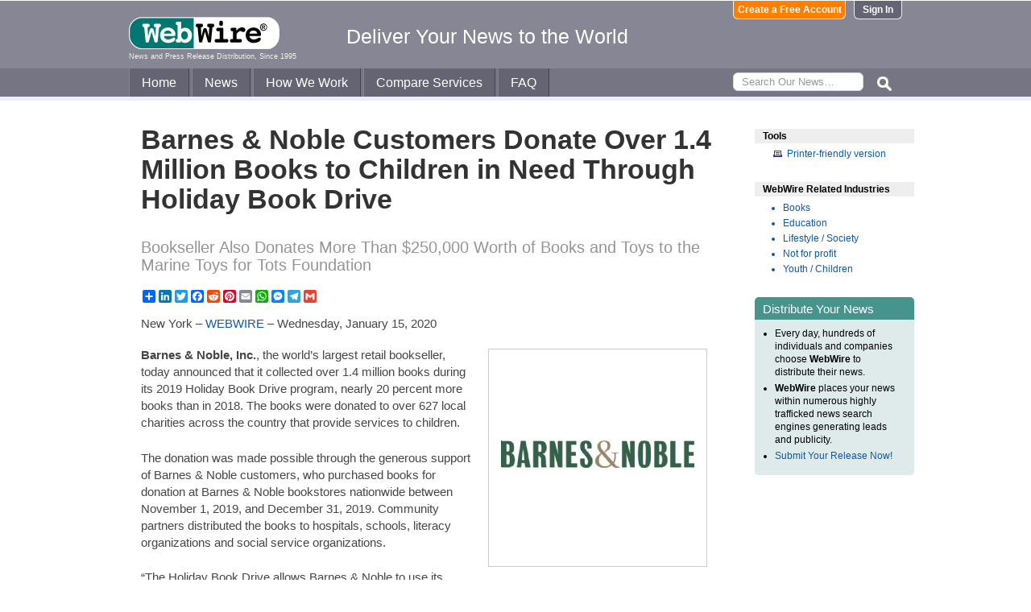

--- FILE ---
content_type: text/html
request_url: https://www.webwire.com/ViewPressRel.asp?aId=253464
body_size: 6173
content:



<!DOCTYPE html PUBLIC "-//W3C//DTD XHTML 1.0 Transitional//EN" "http://www.w3.org/TR/xhtml1/DTD/xhtml1-transitional.dtd">
<!-- Microdata markup added by Google Structured Data Markup Helper. -->
<html xmlns="http://www.w3.org/1999/xhtml" xmlns:fb="http://ogp.me/ns/fb#">
<head>
<meta http-equiv="Content-Type" content="text/html; charset=ISO-8859-1" />


<title>Barnes & Noble Customers Donate Over 1.4 Million Books to Children in Need Through Holiday Book Drive  |  WebWire</title>
<meta name="description" content="  Barnes & Noble, Inc., the world’s largest retail bookseller, today announced that it collected over 1.4 million books during its 2019 Holiday Book Drive program, nearly 20 percent more books than in 2018. The books were donated to over 627 local charities across the country that provide services to children.  The donation was made possible through the generous support of Barnes & Noble customers, who purchased books for donation at Barnes & Noble bookstores nationwide between November 1,..." />
<meta name="keywords" content="barnes, noble, worlds, largest, retail, bookseller, collected, 14, million, books, 2019, holiday, book, drive, program, nearly, 20, percent, books, 2018, books, donated, 627, local, charities, country, provide, services, children, donation, possible, generous, support, barnes, noble, customers, purchased, books, donation, barnes, noble, bookstores, nationwide, november, 1, webwire, press release, news release" />

<meta property="og:title" content="Barnes & Noble Customers Donate Over 1.4 Million Books to Children in Need Through Holiday Book Drive"/>
<meta property="og:type" content="article"/>
<meta property="og:url" content="https://www.webwire.com/ViewPressRel.asp?aId=253464"/>
<meta property="og:image" content="https://photos.webwire.com/prmedia/5/253464/253464-1-m.jpg"/>
<meta property="og:image:width" content="240" />
<meta property="og:image:height" content="240" />
<meta property="og:site_name" content="WebWire"/>
<meta property="og:description" content="  Barnes & Noble, Inc., the world’s largest retail bookseller, today announced that it collected over 1.4 million books during its 2019 Holiday Book Drive program, nearly 20 percent more books than in 2018. The books were donated to over 627 local charities across the country that provide services to children.  The donation was made possible through the generous support of Barnes & Noble customers, who purchased books for donation at Barnes & Noble bookstores nationwide between November 1,..."/>
<meta property="fb:app_id" content="438758792812728" />


<link rel="canonical" href="https://www.webwire.com/ViewPressRel.asp?aId=253464" />
<link rel="alternate" type="application/rss+xml" href="http://rssfeeds.webwire.com/webwire-recentheadlines" title="WebWire | Recent Headlines" />



<link rel="stylesheet" href="/css/webwire-main.css?201503" type="text/css" />
<link rel="stylesheet" href="/css/font-awesome-4.7.0/css/font-awesome.min.css" type="text/css" />


<link rel="stylesheet" href="/css/webwire-article.css" type="text/css" />


</head>

<body id="article">

<!-- Start #header -->
<div id="header-outter">
	<div id="header-inner-top">
		<div id="ww-logo">
		<a href="/"><img src="/imgs/webwire-logo-header.png" alt="WebWire - Press Release Distribution Services" title="Press Release Distribution Services Provided By WebWire" width="187" height="40" border="0" /></a>
		<h6>News and Press Release Distribution, Since 1995</h6>
		</div>
		<div id="tagline"><h3>Deliver Your News to the World</h3></div>
		<div id="header-buttons">
			
				<a href="LoginNoPR.asp" class="button btn-login">Sign In</a>
				<a href="PRRegistration.asp" class="button btn-register">Create a Free Account</a>
			
		</div>
	</div>

	<div id="header-inner-bottom">
		<ul id="top-nav-menu">
			<li id="m-home"><a href="/">Home</a></li>
			<li id="m-news"><a href="/recent-headlines.asp">News</a></li>
			<li id="m-how"><a href="/how-we-work.asp">How We Work</a></li>
			<li id="m-services"><a href="/OurServices.asp">Compare Services</a></li>
			<li id="m-faq"><a href="/faq.asp">FAQ</a></li>
			<li id="m-search">
				<div id="search-bar">
				<form id="searchForm" method="post" action="/SearchResults.asp" onsubmit="return topSearch_TextField_Validator(this)">
					<input name="txtSearch" type="text" id="searchbox" maxlength="50" placeholder="Search Our News&hellip;"/>
				</form>
				</div>
				<img src="/imgs/icons/search-ico.png" width="35" height="35" id="s-ico" />
			</li>
			
		</ul>
	</div>

	<div id="services-bar">
		<ul id="top-services-menu">
			<li id="m-all"><a href="/ourservices.asp">All</a></li>
			<li id="m-wp"><a href="/ourservices-prod1.asp">WebPost</a></li>
			<li id="m-wr"><a href="/ourservices-prod3.asp">WebRelease</a></li>
			<li id="m-tm"><a href="/ourservices-prod4.asp">Targeted Media</a></li>
			<li id="m-ws"><a href="/ourservices-prod5.asp">Wire Service</a></li>
		</ul>
	</div>




</div>

<!-- End #header -->



<!-- Start #wrap -->
<div id="wrap" itemscope itemtype="http://schema.org/NewsArticle"> 


<!-- Start #content -->
<div id="content">



<h1 itemprop="headline">Barnes & Noble Customers Donate Over 1.4 Million Books to Children in Need Through Holiday Book Drive</h1>




<h2 itemprop="alternativeHeadline">Bookseller Also Donates More Than $250,000 Worth of Books and Toys to the Marine Toys for Tots Foundation</h2>

<!-- AddToAny BEGIN -->
<div class="a2a_kit a2a_default_style" data-a2a-url="https://www.webwire.com/ViewPressRel.asp?aId=253464" data-a2a-title="Barnes & Noble Customers Donate Over 1.4 Million Books to Children in Need Through Holiday Book Drive">
<a class="a2a_dd" href="https://www.addtoany.com/share"></a>
<a class="a2a_button_linkedin"></a>
<a class="a2a_button_twitter"></a>
<a class="a2a_button_facebook"></a>
<a class="a2a_button_reddit"></a>
<a class="a2a_button_pinterest"></a>
<a class="a2a_button_email"></a>
<a class="a2a_button_whatsapp"></a>
<a class="a2a_button_facebook_messenger"></a>
<a class="a2a_button_telegram"></a>
<a class="a2a_button_google_gmail"></a>
</div>
<script>
var a2a_config = a2a_config || {};
a2a_config.onclick = 1;
a2a_config.num_services = 10;
</script>
<script async src="https://static.addtoany.com/menu/page.js"></script>
<!-- AddToAny END -->

<br />

<div style="margin-bottom:20px;">New York &ndash; <span itemprop="publisher" itemscope itemtype="http://schema.org/Organization"><span itemprop="name"><a href="https://www.webwire.com/" rel="nofollow">WEBWIRE</a></span></span> &ndash; <span itemprop="datePublished" content="2020-01-15">Wednesday, January 15, 2020</span></div>

<div class="mediaBox"><a href="https://photos.webwire.com/prmedia/5/253464/253464-1.png?2026121161316" class="ww_lnktrkr imgBox"><img itemprop="image" alt=""  border="0" width="240" src="https://photos.webwire.com/prmedia/5/253464/253464-1-m.jpg?2026121161316" /></a><div class="imageCaption"></div></div>

<span itemprop="articleBody">


<p><strong>Barnes & Noble, Inc.</strong>, the world’s largest retail bookseller, today announced that it collected over 1.4 million books during its 2019 Holiday Book Drive program, nearly 20 percent more books than in 2018. The books were donated to over 627 local charities across the country that provide services to children.</p>

<p>The donation was made possible through the generous support of Barnes & Noble customers, who purchased books for donation at Barnes & Noble bookstores nationwide between November 1, 2019, and December 31, 2019. Community partners distributed the books to hospitals, schools, literacy organizations and social service organizations.</p>

<p>“The Holiday Book Drive allows Barnes & Noble to use its network of stores around the country to get books to children and families with the help of our generous customers and partner organizations,” said Tracy Vidakovich, Vice President of Business Development at Barnes & Noble. “Every year, we are astounded by the generosity of our customers in helping kids experience the joy of reading, and this year shoppers went above and beyond by donating nearly 20 percent more books than in 2018.”</p>

<p>Barnes & Noble stores across the country participate in the Book Drive with local recipients including: Big Brothers Big Sisters; Head Start; Ronald McDonald House; Salvation Army; United Way; YMCA; childrens’ hospitals; various school districts, schools and public libraries; and many other organizations.</p>

<p>Barnes & Noble also made a donation to the Marine Toys for Tots Foundation of over $250,000 worth of products in the New York City and Reno, NV, areas. The donation included books, toys, games, puzzles, and collectibles, which were all distributed by the Marine Corps to families in need.</p>

<p>For more information on Barnes & Noble’s Holiday Book Drive, or how to work with your local store on hosting a fundraising <a href="https://www.barnesandnoble.com/h/bookfairs" target="_blank" class="ww_lnktrkr" referrerpolicy="unsafe-url" rel="nofollow">Bookfair</a>, visit your local store or check the <a href="https://stores.barnesandnoble.com/" target="_blank" class="ww_lnktrkr" referrerpolicy="unsafe-url" rel="nofollow">Barnes & Noble Store Locator</a>.</p>

<p><strong>About Barnes & Noble</strong></p>

<p>Barnes & Noble, Inc. is the largest retail bookseller in the United States, and a leading retailer of content, digital media and educational products. The Company operates 627 Barnes & Noble bookstores in 50 states, as well as the Nook Digital business and one of the Web’s premier e-commerce sites, <a href="http://BN.com" target="_blank" referrerpolicy="unsafe-url" rel="nofollow" class="ww_lnktrkr">BN.com</a> (<a href="https://www.bn.com/" target="_blank" class="ww_lnktrkr" referrerpolicy="unsafe-url" rel="nofollow">www.bn.com</a>). General information on Barnes & Noble, Inc. can be found on the Company’s corporate website at <a href="http://www.barnesandnobleinc.com/" target="_blank" class="ww_lnktrkr" referrerpolicy="unsafe-url" rel="nofollow">www.barnesandnobleinc.com</a>.</p>
</span>
<br />

 <p>( Press Release Image: <a href="https://photos.webwire.com/prmedia/5/253464/253464-1.png" target="_blank" rel="nofollow" class="ww_lnktrkr">https://photos.webwire.com/prmedia/5/253464/253464-1.png</a> )</p>

<br />


	<dl id="relatedLinks">
		<dt>Related Links</dt>
		<dd><a href="https://www.barnesandnobleinc.com/press-release/barnes-noble-customers-donate-1-4-million-books-children-need-holiday-book-drive/" target="_blank" class="ww_lnktrkr" referrerpolicy="unsafe-url" rel="nofollow">Source</a></dd>
		<dd></dd>
		<dd></dd>
	</dl>


<p id="wwguid">WebWireID253464</p>

<!-- AddToAny BEGIN -->
<div class="a2a_kit a2a_default_style" data-a2a-url="https://www.webwire.com/ViewPressRel.asp?aId=253464" data-a2a-title="Barnes & Noble Customers Donate Over 1.4 Million Books to Children in Need Through Holiday Book Drive">
<a class="a2a_dd" href="https://www.addtoany.com/share"></a>
<a class="a2a_button_linkedin"></a>
<a class="a2a_button_twitter"></a>
<a class="a2a_button_facebook"></a>
<a class="a2a_button_reddit"></a>
<a class="a2a_button_pinterest"></a>
<a class="a2a_button_email"></a>
<a class="a2a_button_whatsapp"></a>
<a class="a2a_button_facebook_messenger"></a>
<a class="a2a_button_telegram"></a>
<a class="a2a_button_google_gmail"></a>
</div>
<!-- AddToAny END -->

<br /><br /><br />

<p class="newsDisclaimer"><br />This news content was configured by WebWire editorial staff. Linking is permitted.</p><p class="promoDisclaimer">News Release Distribution and Press Release <a href="OurServices.asp">Distribution Services</a> Provided by WebWire.</p>


</div>
<!-- End #content -->

<!-- Start #sidebar -->
<div id="sidebar">

<dl>
	<dt id="tools">Tools</dt>
	<dd id="printThis"><a href="ViewPressRel_print.asp?aId=253464" target="_blank" class="ToolsItem" rel="nofollow">Printer-friendly version</a></dd>
</dl>


 

<dl>
<dt id="relatedIndustries">WebWire Related Industries</dt>

   <dd itemprop="articleSection" class="rInduItem"><a href="industry-news.asp?indu=BKS">Books</a></dd>   <dd itemprop="articleSection" class="rInduItem"><a href="industry-news.asp?indu=EDU">Education</a></dd>   <dd itemprop="articleSection" class="rInduItem"><a href="industry-news.asp?indu=LSS">Lifestyle / Society</a></dd>   <dd itemprop="articleSection" class="rInduItem"><a href="industry-news.asp?indu=NPT">Not for profit</a></dd>   <dd itemprop="articleSection" class="rInduItem"><a href="industry-news.asp?indu=CHI">Youth / Children</a></dd>
	
</dl>



	<div class="floatingBox greenBox">
		<h4>Distribute Your News</h4>
		<ul>
			<li>Every day, hundreds of individuals and companies choose <strong>WebWire</strong> to distribute their news.</li>
			<li><strong>WebWire</strong> places your news within numerous highly trafficked news search engines generating leads and publicity.</li>
			<li><a href="IniAddRelease.asp">Submit Your Release Now!</a></li>
		</ul>
	</div>

</div>
<!-- End #sidebar -->


</div>
<!-- End #wrap -->



<!-- <br />  To fix IE DIVs clearing -->
<!-- Start #footer -->
<div id="footer">
	<ul>
		<li id="copyRight">WebWire&reg; 1995 - 2026</li>
		<li><a href="/AboutUs.asp" rel="nofollow">About Us</a></li>
		<li><a href="/ServTerms.asp" rel="nofollow">Terms of Service</a></li>
		<li><a href="/PrivacyStatement.asp" rel="nofollow">Privacy Statement</a></li>
		
	</ul>
</div>
<!-- End #footer -->


<!-- ### Start footer scripts ### -->

<!-- Add jQuery library -->


<script src="//cdn.jsdelivr.net/npm/jquery@3.4.1/dist/jquery.min.js"></script>


<script type="text/javascript" language="JavaScript" >
$('#s-ico').click(function(){
	$('#searchForm').submit();
});
</script>

<script src="jQuery/accordion-menu/jquery.accordion.js"></script>

<script type="text/javascript" language="JavaScript" src="includes/JScripts.js"></script>
<script type="text/javascript" language="JavaScript" src="includes/webwire-gui.js"></script>

<!-- ### End footer scripts ### -->

<!-- Add fancyBox -->
<link rel="stylesheet" href="../fancybox/v2/source/jquery.fancybox.css?v=2.1.5" type="text/css" media="screen" />
<script type="text/javascript" src="../fancybox/v2/source/jquery.fancybox.pack.js?v=2.1.5"></script>

<script type="text/javascript">
	$(document).ready(function() {

		$(".modalBox").fancybox({
			maxWidth		: 700,
			scrolling		:'no',
			autoSize		: true,
			autoCenter		: true,
			openEffect		: 'fade',
			closeEffect		: 'fade',
			type			: 'inline'
		});
		
		$(".modalIframe").fancybox({
			maxWidth		: 700,
			minHeight		: 250,
			maxHeight		: 650,
			autoSize		: true,
			autoCenter		: true,
			openEffect		: 'fade',
			closeEffect		: 'fade',
			type			: 'iframe'
		});
		
		$(".imgBox").fancybox({
			openEffect		: 'elastic',
			closeEffect		: 'elastic',
		});
		
		$(".clippingReportBox").fancybox({
			width			: 800,
			height			: 550,
			autoSize		: false,
			openEffect		: 'fade',
			closeEffect		: 'fade',
			type			: 'iframe'
		});
		
	});
</script>

<script type="text/javascript">
	$(document).ready(function() {

		$(".iFrameBox").fancybox({
			width				: 560,
			height				: 340,
			autoSize			: false,
			openEffect			: 'fade',
			closeEffect			: 'fade',
			type				: 'iframe'
		});
		
		$(".imgBox").fancybox({
			openEffect	: 'elastic',
			closeEffect	: 'elastic',
		});
		
		$("a.ww_lnktrkr").click(function() {
			$.post("ckTrckng.asp", {aID:253464});
			return true;
		});

	});
</script>



<script type="text/javascript">
<!--
function MM_validateForm() { //v4.0
  if (document.getElementById){
    var i,p,q,nm,test,num,min,max,errors='',args=MM_validateForm.arguments;
    for (i=0; i<(args.length-2); i+=3) { test=args[i+2]; val=document.getElementById(args[i]);
      if (val) { nm=val.name; if ((val=val.value)!="") {
        if (test.indexOf('isEmail')!=-1) { p=val.indexOf('@');
          if (p<1 || p==(val.length-1)) errors='All e-mail fields must contain valid e-mail addresses.\n';
        } else if (test!='R') { num = parseFloat(val);
          if (isNaN(val)) errors+='- '+nm+' must contain a number.\n';
          if (test.indexOf('inRange') != -1) { p=test.indexOf(':');
            min=test.substring(8,p); max=test.substring(p+1);
            if (num<min || max<num) errors+='- '+nm+' must contain a number between '+min+' and '+max+'.\n';
      } } } else if (test.charAt(0) == 'R') errors = '- All Fields are required.\n'; }
    } if (errors) alert('The following error(s) occurred:\n'+errors);
    document.MM_returnValue = (errors == '');
} }
//-->
</script>



<div id="fb-root"></div>
<script>(function(d, s, id) {
  var js, fjs = d.getElementsByTagName(s)[0];
  if (d.getElementById(id)) return;
  js = d.createElement(s); js.id = id;
  js.src = "//connect.facebook.net/en_US/all.js#xfbml=1&appId=438758792812728";
  fjs.parentNode.insertBefore(js, fjs);
}(document, 'script', 'facebook-jssdk'));</script>
	  
</body>
</html>


